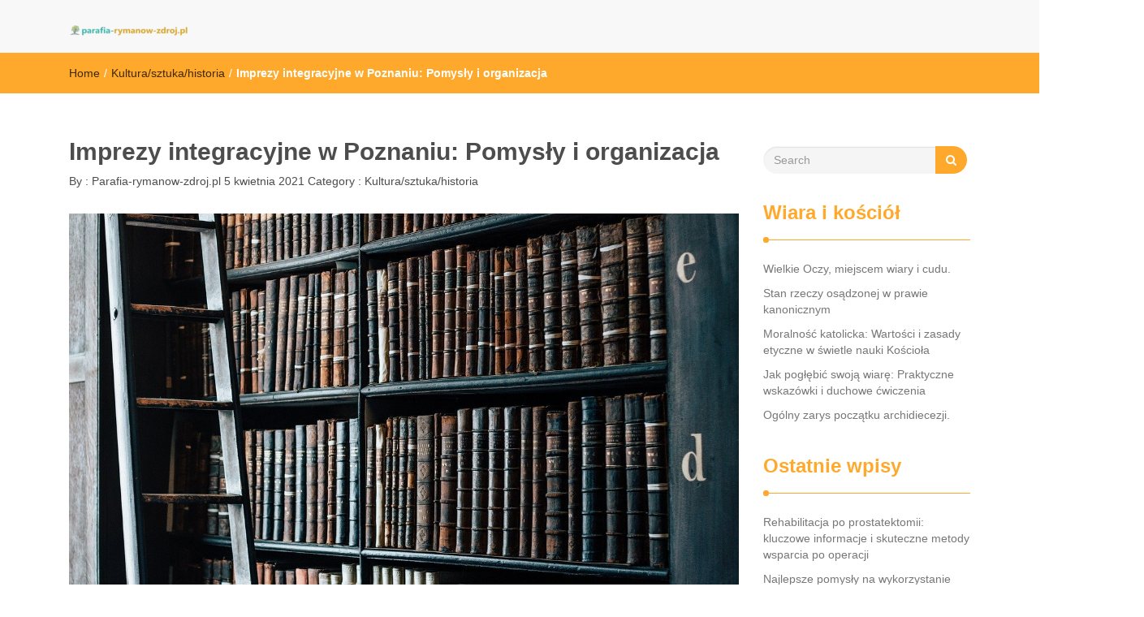

--- FILE ---
content_type: text/html; charset=UTF-8
request_url: https://parafia-rymanow-zdroj.pl/imprezy-integracyjne-w-poznaniu-pomysly-i-organizacja/
body_size: 19211
content:
<!DOCTYPE html>
<html lang="pl-PL">
<head>
<meta charset="UTF-8">
<meta name="viewport" content="width=device-width, initial-scale=1">
<link rel="profile" href="https://gmpg.org/xfn/11">
<meta name='robots' content='index, follow, max-image-preview:large, max-snippet:-1, max-video-preview:-1' />

	<!-- This site is optimized with the Yoast SEO plugin v26.8 - https://yoast.com/product/yoast-seo-wordpress/ -->
	<title>Imprezy integracyjne w Poznaniu: Pomysły i organizacja - Parafia Rymanów Zdrój</title>
	<link rel="canonical" href="https://parafia-rymanow-zdroj.pl/imprezy-integracyjne-w-poznaniu-pomysly-i-organizacja/" />
	<meta property="og:locale" content="pl_PL" />
	<meta property="og:type" content="article" />
	<meta property="og:title" content="Imprezy integracyjne w Poznaniu: Pomysły i organizacja - Parafia Rymanów Zdrój" />
	<meta property="og:description" content="Imprezy integracyjne to doskonała okazja, aby wzmocnić relacje w zespole oraz zwiększyć zaangażowanie pracowników. Wybór odpowiednich celów, miejsc i atrakcji ma kluczowe znaczenie dla sukcesu takiego wydarzenia. Poznań, z jego bogatą ofertą lokalizacyjną i różnorodnymi możliwościami aktywności, staje się idealnym tłem dla integracyjnych spotkań. Warto zainwestować czas w przemyślaną organizację, &hellip;" />
	<meta property="og:url" content="https://parafia-rymanow-zdroj.pl/imprezy-integracyjne-w-poznaniu-pomysly-i-organizacja/" />
	<meta property="og:site_name" content="Parafia Rymanów Zdrój" />
	<meta property="article:published_time" content="2021-04-05T21:11:01+00:00" />
	<meta property="article:modified_time" content="2026-01-22T19:15:05+00:00" />
	<meta property="og:image" content="https://parafia-rymanow-zdroj.pl/wp-content/uploads/2020/04/książki_1587386712.jpg" />
	<meta property="og:image:width" content="1280" />
	<meta property="og:image:height" content="853" />
	<meta property="og:image:type" content="image/jpeg" />
	<meta name="author" content="parafia-rymanow-zdroj.pl" />
	<meta name="twitter:card" content="summary_large_image" />
	<meta name="twitter:label1" content="Napisane przez" />
	<meta name="twitter:data1" content="parafia-rymanow-zdroj.pl" />
	<meta name="twitter:label2" content="Szacowany czas czytania" />
	<meta name="twitter:data2" content="7 minut" />
	<script type="application/ld+json" class="yoast-schema-graph">{"@context":"https://schema.org","@graph":[{"@type":"Article","@id":"https://parafia-rymanow-zdroj.pl/imprezy-integracyjne-w-poznaniu-pomysly-i-organizacja/#article","isPartOf":{"@id":"https://parafia-rymanow-zdroj.pl/imprezy-integracyjne-w-poznaniu-pomysly-i-organizacja/"},"author":{"name":"parafia-rymanow-zdroj.pl","@id":"https://parafia-rymanow-zdroj.pl/#/schema/person/6c0684e3920ea0cfc64ce6188843c976"},"headline":"Imprezy integracyjne w Poznaniu: Pomysły i organizacja","datePublished":"2021-04-05T21:11:01+00:00","dateModified":"2026-01-22T19:15:05+00:00","mainEntityOfPage":{"@id":"https://parafia-rymanow-zdroj.pl/imprezy-integracyjne-w-poznaniu-pomysly-i-organizacja/"},"wordCount":1453,"publisher":{"@id":"https://parafia-rymanow-zdroj.pl/#organization"},"image":{"@id":"https://parafia-rymanow-zdroj.pl/imprezy-integracyjne-w-poznaniu-pomysly-i-organizacja/#primaryimage"},"thumbnailUrl":"https://parafia-rymanow-zdroj.pl/wp-content/uploads/2020/04/książki_1587386712.jpg","articleSection":["Kultura/sztuka/historia"],"inLanguage":"pl-PL"},{"@type":"WebPage","@id":"https://parafia-rymanow-zdroj.pl/imprezy-integracyjne-w-poznaniu-pomysly-i-organizacja/","url":"https://parafia-rymanow-zdroj.pl/imprezy-integracyjne-w-poznaniu-pomysly-i-organizacja/","name":"Imprezy integracyjne w Poznaniu: Pomysły i organizacja - Parafia Rymanów Zdrój","isPartOf":{"@id":"https://parafia-rymanow-zdroj.pl/#website"},"primaryImageOfPage":{"@id":"https://parafia-rymanow-zdroj.pl/imprezy-integracyjne-w-poznaniu-pomysly-i-organizacja/#primaryimage"},"image":{"@id":"https://parafia-rymanow-zdroj.pl/imprezy-integracyjne-w-poznaniu-pomysly-i-organizacja/#primaryimage"},"thumbnailUrl":"https://parafia-rymanow-zdroj.pl/wp-content/uploads/2020/04/książki_1587386712.jpg","datePublished":"2021-04-05T21:11:01+00:00","dateModified":"2026-01-22T19:15:05+00:00","breadcrumb":{"@id":"https://parafia-rymanow-zdroj.pl/imprezy-integracyjne-w-poznaniu-pomysly-i-organizacja/#breadcrumb"},"inLanguage":"pl-PL","potentialAction":[{"@type":"ReadAction","target":["https://parafia-rymanow-zdroj.pl/imprezy-integracyjne-w-poznaniu-pomysly-i-organizacja/"]}]},{"@type":"ImageObject","inLanguage":"pl-PL","@id":"https://parafia-rymanow-zdroj.pl/imprezy-integracyjne-w-poznaniu-pomysly-i-organizacja/#primaryimage","url":"https://parafia-rymanow-zdroj.pl/wp-content/uploads/2020/04/książki_1587386712.jpg","contentUrl":"https://parafia-rymanow-zdroj.pl/wp-content/uploads/2020/04/książki_1587386712.jpg","width":1280,"height":853,"caption":"Free-Photos / Pixabay"},{"@type":"BreadcrumbList","@id":"https://parafia-rymanow-zdroj.pl/imprezy-integracyjne-w-poznaniu-pomysly-i-organizacja/#breadcrumb","itemListElement":[{"@type":"ListItem","position":1,"name":"Strona główna","item":"https://parafia-rymanow-zdroj.pl/"},{"@type":"ListItem","position":2,"name":"Imprezy integracyjne w Poznaniu: Pomysły i organizacja"}]},{"@type":"WebSite","@id":"https://parafia-rymanow-zdroj.pl/#website","url":"https://parafia-rymanow-zdroj.pl/","name":"Parafia Rymanów Zdrój","description":"parafia w Rymanowie Zdroju","publisher":{"@id":"https://parafia-rymanow-zdroj.pl/#organization"},"potentialAction":[{"@type":"SearchAction","target":{"@type":"EntryPoint","urlTemplate":"https://parafia-rymanow-zdroj.pl/?s={search_term_string}"},"query-input":{"@type":"PropertyValueSpecification","valueRequired":true,"valueName":"search_term_string"}}],"inLanguage":"pl-PL"},{"@type":"Organization","@id":"https://parafia-rymanow-zdroj.pl/#organization","name":"Parafia Rymanów Zdrój","url":"https://parafia-rymanow-zdroj.pl/","logo":{"@type":"ImageObject","inLanguage":"pl-PL","@id":"https://parafia-rymanow-zdroj.pl/#/schema/logo/image/","url":"https://parafia-rymanow-zdroj.pl/wp-content/uploads/2020/10/cropped-logo-1.png","contentUrl":"https://parafia-rymanow-zdroj.pl/wp-content/uploads/2020/10/cropped-logo-1.png","width":160,"height":13,"caption":"Parafia Rymanów Zdrój"},"image":{"@id":"https://parafia-rymanow-zdroj.pl/#/schema/logo/image/"}},{"@type":"Person","@id":"https://parafia-rymanow-zdroj.pl/#/schema/person/6c0684e3920ea0cfc64ce6188843c976","name":"parafia-rymanow-zdroj.pl","image":{"@type":"ImageObject","inLanguage":"pl-PL","@id":"https://parafia-rymanow-zdroj.pl/#/schema/person/image/","url":"https://secure.gravatar.com/avatar/bfd83fde509db3de9c690690b87690711d492ee9717552382212a506974c8308?s=96&d=mm&r=g","contentUrl":"https://secure.gravatar.com/avatar/bfd83fde509db3de9c690690b87690711d492ee9717552382212a506974c8308?s=96&d=mm&r=g","caption":"parafia-rymanow-zdroj.pl"},"url":"https://parafia-rymanow-zdroj.pl/author/parafia-rymanow-zdroj-pl/"}]}</script>
	<!-- / Yoast SEO plugin. -->


<link rel="alternate" type="application/rss+xml" title="Parafia Rymanów Zdrój &raquo; Kanał z wpisami" href="https://parafia-rymanow-zdroj.pl/feed/" />
<link rel="alternate" type="application/rss+xml" title="Parafia Rymanów Zdrój &raquo; Kanał z komentarzami" href="https://parafia-rymanow-zdroj.pl/comments/feed/" />
<link rel="alternate" title="oEmbed (JSON)" type="application/json+oembed" href="https://parafia-rymanow-zdroj.pl/wp-json/oembed/1.0/embed?url=https%3A%2F%2Fparafia-rymanow-zdroj.pl%2Fimprezy-integracyjne-w-poznaniu-pomysly-i-organizacja%2F" />
<link rel="alternate" title="oEmbed (XML)" type="text/xml+oembed" href="https://parafia-rymanow-zdroj.pl/wp-json/oembed/1.0/embed?url=https%3A%2F%2Fparafia-rymanow-zdroj.pl%2Fimprezy-integracyjne-w-poznaniu-pomysly-i-organizacja%2F&#038;format=xml" />
<style id='wp-img-auto-sizes-contain-inline-css' type='text/css'>
img:is([sizes=auto i],[sizes^="auto," i]){contain-intrinsic-size:3000px 1500px}
/*# sourceURL=wp-img-auto-sizes-contain-inline-css */
</style>

<style id='wp-emoji-styles-inline-css' type='text/css'>

	img.wp-smiley, img.emoji {
		display: inline !important;
		border: none !important;
		box-shadow: none !important;
		height: 1em !important;
		width: 1em !important;
		margin: 0 0.07em !important;
		vertical-align: -0.1em !important;
		background: none !important;
		padding: 0 !important;
	}
/*# sourceURL=wp-emoji-styles-inline-css */
</style>
<link rel='stylesheet' id='wp-block-library-css' href='https://parafia-rymanow-zdroj.pl/wp-includes/css/dist/block-library/style.min.css?ver=6.9' type='text/css' media='all' />
<style id='global-styles-inline-css' type='text/css'>
:root{--wp--preset--aspect-ratio--square: 1;--wp--preset--aspect-ratio--4-3: 4/3;--wp--preset--aspect-ratio--3-4: 3/4;--wp--preset--aspect-ratio--3-2: 3/2;--wp--preset--aspect-ratio--2-3: 2/3;--wp--preset--aspect-ratio--16-9: 16/9;--wp--preset--aspect-ratio--9-16: 9/16;--wp--preset--color--black: #000000;--wp--preset--color--cyan-bluish-gray: #abb8c3;--wp--preset--color--white: #ffffff;--wp--preset--color--pale-pink: #f78da7;--wp--preset--color--vivid-red: #cf2e2e;--wp--preset--color--luminous-vivid-orange: #ff6900;--wp--preset--color--luminous-vivid-amber: #fcb900;--wp--preset--color--light-green-cyan: #7bdcb5;--wp--preset--color--vivid-green-cyan: #00d084;--wp--preset--color--pale-cyan-blue: #8ed1fc;--wp--preset--color--vivid-cyan-blue: #0693e3;--wp--preset--color--vivid-purple: #9b51e0;--wp--preset--gradient--vivid-cyan-blue-to-vivid-purple: linear-gradient(135deg,rgb(6,147,227) 0%,rgb(155,81,224) 100%);--wp--preset--gradient--light-green-cyan-to-vivid-green-cyan: linear-gradient(135deg,rgb(122,220,180) 0%,rgb(0,208,130) 100%);--wp--preset--gradient--luminous-vivid-amber-to-luminous-vivid-orange: linear-gradient(135deg,rgb(252,185,0) 0%,rgb(255,105,0) 100%);--wp--preset--gradient--luminous-vivid-orange-to-vivid-red: linear-gradient(135deg,rgb(255,105,0) 0%,rgb(207,46,46) 100%);--wp--preset--gradient--very-light-gray-to-cyan-bluish-gray: linear-gradient(135deg,rgb(238,238,238) 0%,rgb(169,184,195) 100%);--wp--preset--gradient--cool-to-warm-spectrum: linear-gradient(135deg,rgb(74,234,220) 0%,rgb(151,120,209) 20%,rgb(207,42,186) 40%,rgb(238,44,130) 60%,rgb(251,105,98) 80%,rgb(254,248,76) 100%);--wp--preset--gradient--blush-light-purple: linear-gradient(135deg,rgb(255,206,236) 0%,rgb(152,150,240) 100%);--wp--preset--gradient--blush-bordeaux: linear-gradient(135deg,rgb(254,205,165) 0%,rgb(254,45,45) 50%,rgb(107,0,62) 100%);--wp--preset--gradient--luminous-dusk: linear-gradient(135deg,rgb(255,203,112) 0%,rgb(199,81,192) 50%,rgb(65,88,208) 100%);--wp--preset--gradient--pale-ocean: linear-gradient(135deg,rgb(255,245,203) 0%,rgb(182,227,212) 50%,rgb(51,167,181) 100%);--wp--preset--gradient--electric-grass: linear-gradient(135deg,rgb(202,248,128) 0%,rgb(113,206,126) 100%);--wp--preset--gradient--midnight: linear-gradient(135deg,rgb(2,3,129) 0%,rgb(40,116,252) 100%);--wp--preset--font-size--small: 13px;--wp--preset--font-size--medium: 20px;--wp--preset--font-size--large: 36px;--wp--preset--font-size--x-large: 42px;--wp--preset--spacing--20: 0.44rem;--wp--preset--spacing--30: 0.67rem;--wp--preset--spacing--40: 1rem;--wp--preset--spacing--50: 1.5rem;--wp--preset--spacing--60: 2.25rem;--wp--preset--spacing--70: 3.38rem;--wp--preset--spacing--80: 5.06rem;--wp--preset--shadow--natural: 6px 6px 9px rgba(0, 0, 0, 0.2);--wp--preset--shadow--deep: 12px 12px 50px rgba(0, 0, 0, 0.4);--wp--preset--shadow--sharp: 6px 6px 0px rgba(0, 0, 0, 0.2);--wp--preset--shadow--outlined: 6px 6px 0px -3px rgb(255, 255, 255), 6px 6px rgb(0, 0, 0);--wp--preset--shadow--crisp: 6px 6px 0px rgb(0, 0, 0);}:where(.is-layout-flex){gap: 0.5em;}:where(.is-layout-grid){gap: 0.5em;}body .is-layout-flex{display: flex;}.is-layout-flex{flex-wrap: wrap;align-items: center;}.is-layout-flex > :is(*, div){margin: 0;}body .is-layout-grid{display: grid;}.is-layout-grid > :is(*, div){margin: 0;}:where(.wp-block-columns.is-layout-flex){gap: 2em;}:where(.wp-block-columns.is-layout-grid){gap: 2em;}:where(.wp-block-post-template.is-layout-flex){gap: 1.25em;}:where(.wp-block-post-template.is-layout-grid){gap: 1.25em;}.has-black-color{color: var(--wp--preset--color--black) !important;}.has-cyan-bluish-gray-color{color: var(--wp--preset--color--cyan-bluish-gray) !important;}.has-white-color{color: var(--wp--preset--color--white) !important;}.has-pale-pink-color{color: var(--wp--preset--color--pale-pink) !important;}.has-vivid-red-color{color: var(--wp--preset--color--vivid-red) !important;}.has-luminous-vivid-orange-color{color: var(--wp--preset--color--luminous-vivid-orange) !important;}.has-luminous-vivid-amber-color{color: var(--wp--preset--color--luminous-vivid-amber) !important;}.has-light-green-cyan-color{color: var(--wp--preset--color--light-green-cyan) !important;}.has-vivid-green-cyan-color{color: var(--wp--preset--color--vivid-green-cyan) !important;}.has-pale-cyan-blue-color{color: var(--wp--preset--color--pale-cyan-blue) !important;}.has-vivid-cyan-blue-color{color: var(--wp--preset--color--vivid-cyan-blue) !important;}.has-vivid-purple-color{color: var(--wp--preset--color--vivid-purple) !important;}.has-black-background-color{background-color: var(--wp--preset--color--black) !important;}.has-cyan-bluish-gray-background-color{background-color: var(--wp--preset--color--cyan-bluish-gray) !important;}.has-white-background-color{background-color: var(--wp--preset--color--white) !important;}.has-pale-pink-background-color{background-color: var(--wp--preset--color--pale-pink) !important;}.has-vivid-red-background-color{background-color: var(--wp--preset--color--vivid-red) !important;}.has-luminous-vivid-orange-background-color{background-color: var(--wp--preset--color--luminous-vivid-orange) !important;}.has-luminous-vivid-amber-background-color{background-color: var(--wp--preset--color--luminous-vivid-amber) !important;}.has-light-green-cyan-background-color{background-color: var(--wp--preset--color--light-green-cyan) !important;}.has-vivid-green-cyan-background-color{background-color: var(--wp--preset--color--vivid-green-cyan) !important;}.has-pale-cyan-blue-background-color{background-color: var(--wp--preset--color--pale-cyan-blue) !important;}.has-vivid-cyan-blue-background-color{background-color: var(--wp--preset--color--vivid-cyan-blue) !important;}.has-vivid-purple-background-color{background-color: var(--wp--preset--color--vivid-purple) !important;}.has-black-border-color{border-color: var(--wp--preset--color--black) !important;}.has-cyan-bluish-gray-border-color{border-color: var(--wp--preset--color--cyan-bluish-gray) !important;}.has-white-border-color{border-color: var(--wp--preset--color--white) !important;}.has-pale-pink-border-color{border-color: var(--wp--preset--color--pale-pink) !important;}.has-vivid-red-border-color{border-color: var(--wp--preset--color--vivid-red) !important;}.has-luminous-vivid-orange-border-color{border-color: var(--wp--preset--color--luminous-vivid-orange) !important;}.has-luminous-vivid-amber-border-color{border-color: var(--wp--preset--color--luminous-vivid-amber) !important;}.has-light-green-cyan-border-color{border-color: var(--wp--preset--color--light-green-cyan) !important;}.has-vivid-green-cyan-border-color{border-color: var(--wp--preset--color--vivid-green-cyan) !important;}.has-pale-cyan-blue-border-color{border-color: var(--wp--preset--color--pale-cyan-blue) !important;}.has-vivid-cyan-blue-border-color{border-color: var(--wp--preset--color--vivid-cyan-blue) !important;}.has-vivid-purple-border-color{border-color: var(--wp--preset--color--vivid-purple) !important;}.has-vivid-cyan-blue-to-vivid-purple-gradient-background{background: var(--wp--preset--gradient--vivid-cyan-blue-to-vivid-purple) !important;}.has-light-green-cyan-to-vivid-green-cyan-gradient-background{background: var(--wp--preset--gradient--light-green-cyan-to-vivid-green-cyan) !important;}.has-luminous-vivid-amber-to-luminous-vivid-orange-gradient-background{background: var(--wp--preset--gradient--luminous-vivid-amber-to-luminous-vivid-orange) !important;}.has-luminous-vivid-orange-to-vivid-red-gradient-background{background: var(--wp--preset--gradient--luminous-vivid-orange-to-vivid-red) !important;}.has-very-light-gray-to-cyan-bluish-gray-gradient-background{background: var(--wp--preset--gradient--very-light-gray-to-cyan-bluish-gray) !important;}.has-cool-to-warm-spectrum-gradient-background{background: var(--wp--preset--gradient--cool-to-warm-spectrum) !important;}.has-blush-light-purple-gradient-background{background: var(--wp--preset--gradient--blush-light-purple) !important;}.has-blush-bordeaux-gradient-background{background: var(--wp--preset--gradient--blush-bordeaux) !important;}.has-luminous-dusk-gradient-background{background: var(--wp--preset--gradient--luminous-dusk) !important;}.has-pale-ocean-gradient-background{background: var(--wp--preset--gradient--pale-ocean) !important;}.has-electric-grass-gradient-background{background: var(--wp--preset--gradient--electric-grass) !important;}.has-midnight-gradient-background{background: var(--wp--preset--gradient--midnight) !important;}.has-small-font-size{font-size: var(--wp--preset--font-size--small) !important;}.has-medium-font-size{font-size: var(--wp--preset--font-size--medium) !important;}.has-large-font-size{font-size: var(--wp--preset--font-size--large) !important;}.has-x-large-font-size{font-size: var(--wp--preset--font-size--x-large) !important;}
/*# sourceURL=global-styles-inline-css */
</style>

<style id='classic-theme-styles-inline-css' type='text/css'>
/*! This file is auto-generated */
.wp-block-button__link{color:#fff;background-color:#32373c;border-radius:9999px;box-shadow:none;text-decoration:none;padding:calc(.667em + 2px) calc(1.333em + 2px);font-size:1.125em}.wp-block-file__button{background:#32373c;color:#fff;text-decoration:none}
/*# sourceURL=/wp-includes/css/classic-themes.min.css */
</style>
<link rel='stylesheet' id='font-awesome-css' href='https://parafia-rymanow-zdroj.pl/wp-content/themes/imnews/css/font-awesome.min.css?ver=4.7.0' type='text/css' media='all' />
<link rel='stylesheet' id='stellarnav-css' href='https://parafia-rymanow-zdroj.pl/wp-content/themes/imnews/css/stellarnav.css?ver=1.1' type='text/css' media='all' />
<link rel='stylesheet' id='bootstrap-css' href='https://parafia-rymanow-zdroj.pl/wp-content/themes/imnews/css/bootstrap.min.css?ver=3.3.7' type='text/css' media='all' />
<link rel='stylesheet' id='imnews-default-css' href='https://parafia-rymanow-zdroj.pl/wp-content/themes/imnews/css/default.css?ver=6.9' type='text/css' media='all' />
<link rel='stylesheet' id='imnews-style-css' href='https://parafia-rymanow-zdroj.pl/wp-content/themes/imnews-child/style.css?ver=6.9' type='text/css' media='all' />
<link rel='stylesheet' id='arpw-style-css' href='https://parafia-rymanow-zdroj.pl/wp-content/plugins/advanced-random-posts-widget/assets/css/arpw-frontend.css?ver=6.9' type='text/css' media='all' />
<link rel='stylesheet' id='yarppRelatedCss-css' href='https://parafia-rymanow-zdroj.pl/wp-content/plugins/yet-another-related-posts-plugin/style/related.css?ver=5.30.11' type='text/css' media='all' />
<script type="text/javascript" src="https://parafia-rymanow-zdroj.pl/wp-includes/js/jquery/jquery.min.js?ver=3.7.1" id="jquery-core-js"></script>
<script type="text/javascript" src="https://parafia-rymanow-zdroj.pl/wp-includes/js/jquery/jquery-migrate.min.js?ver=3.4.1" id="jquery-migrate-js"></script>
<link rel="https://api.w.org/" href="https://parafia-rymanow-zdroj.pl/wp-json/" /><link rel="alternate" title="JSON" type="application/json" href="https://parafia-rymanow-zdroj.pl/wp-json/wp/v2/posts/6286" /><link rel="EditURI" type="application/rsd+xml" title="RSD" href="https://parafia-rymanow-zdroj.pl/xmlrpc.php?rsd" />
<meta name="generator" content="WordPress 6.9" />
<link rel='shortlink' href='https://parafia-rymanow-zdroj.pl/?p=6286' />
		<!-- Custom Logo: hide header text -->
		<style id="custom-logo-css" type="text/css">
			.navbar-brand, .ttl_tagline {
				position: absolute;
				clip-path: inset(50%);
			}
		</style>
		
		<!-- GA Google Analytics @ https://m0n.co/ga -->
		<script async src="https://www.googletagmanager.com/gtag/js?id=UA-101179247-5"></script>
		<script>
			window.dataLayer = window.dataLayer || [];
			function gtag(){dataLayer.push(arguments);}
			gtag('js', new Date());
			gtag('config', 'UA-101179247-5');
		</script>

	<!-- Analytics by WP Statistics - https://wp-statistics.com -->
<style type="text/css">.recentcomments a{display:inline !important;padding:0 !important;margin:0 !important;}</style><style type="text/css">
.inline-dropdown,.comment .comment-reply-link{background-color: #ffa92c}
.search-box-input .search-button,caption{background-color: #ffa92c}
.side-area-post .side-area-heading,.side-area-post table{border-color:  #ffa92c; color: #ffa92c;}
.side-area-post .side-area-heading::after{background:#ffa92c;}
.current{background:#ffa92c;}
.next, .prev{color:#ffa92c;}
.sidenews-post-image img,.tagcloud a:hover,.othernews-post-image img,.relatednews-post-image img,.similar-post-image img{background:#ffa92c;}
.side-area-post ul li a:hover,cite,a{color:#ffa92c;}
.side-area-post ul li.recentcomments a:hover{color: #ffa92c;}    
.like-article h4{border-bottom: 1px solid #ffa92c; color: #ffa92c;}
#menubar .nav > li > a:hover{color:#ffa92c;}
#menubar#main-nav ul ul li:hover > a, #main-nav ul ul li a:hover{color: #ffa92c;}
.next, .prev{border:1px solid #ffa92c;}
#top .navbar-toggle .icon-bar,.comment-form .submit,.current, .page-numbers:hover, .next:hover, .prev:hover{background:#ffa92c; }
#menubar .nav > li > a,#menubar ul ul li a,#menubar .navbar-brand{ color: #4D4D4D; }
.comment .comment-metadata a,.othernews-post-title a,.relatednews-post-details .relatednews-post-title a,.similar-post-details .similar-post-title a,.news-title a,.comment-metadata > a,.comment-edit-link,.comment-reply-link,.logged-in-as > a,.ttl_tagline{ color: #4D4D4D; }
.comment .comment-metadata a:hover,.othernews-post-title a:hover,.relatednews-post-title a:hover,.footer-copyrights a:hover,.similar-post-title a:hover,.sidenews-post-heading > a:hover,.news-title a:hover,.comment-metadata > a:hover,.comment-edit-link:hover,.comment-reply-link:hover,.logged-in-as > a:hover,a:focus, a:hover{color: #ffa92c;}
</style>
</head>
<body data-rsssl=1 class="wp-singular post-template-default single single-post postid-6286 single-format-standard wp-custom-logo wp-theme-imnews wp-child-theme-imnews-child">
<!--menu-bar start-->
<header id="top">
    <div id="menubar">
        <div class="container">
            <div class="row">
                <nav class="navbar navbar-default">
                    <button type="button" class="navbar-toggle" data-toggle="collapse" data-target="#main-nav">
                        <span class="icon-bar"></span>
                        <span class="icon-bar"></span>
                        <span class="icon-bar"></span>                        
                    </button>
                    <div class="navbar-header">
                        <a href="https://parafia-rymanow-zdroj.pl/" class="custom-logo-link" rel="home"><img width="160" height="13" src="https://parafia-rymanow-zdroj.pl/wp-content/uploads/2020/10/cropped-logo-1.png" class="custom-logo" alt="Parafia Rymanów Zdrój" decoding="async" srcset="https://parafia-rymanow-zdroj.pl/wp-content/uploads/2020/10/cropped-logo-1.png 160w, https://parafia-rymanow-zdroj.pl/wp-content/uploads/2020/10/cropped-logo-1-150x13.png 150w" sizes="(max-width: 160px) 100vw, 160px" /></a>                            <a class="navbar-brand" href="https://parafia-rymanow-zdroj.pl/" rel="home">Parafia Rymanów Zdrój</a>
                            <p class="ttl_tagline">parafia w Rymanowie Zdroju</p>
                    </div>
                    <div class="collapse navbar-collapse inline-list" id="main-nav">
                        <ul class="nav navbar-nav nav-category"></ul>
                    </div>
                </nav>
            </div>
        </div>
    </div>
</header><div class="inline-dropdown">
	<div class="container">	
    	<div class="row">
	        <div class="col-sm-12">
	            <div class="path-category">
	                <ul id="breadcrumbs" class="breadcrumbs"><li class="item-home"><a class="bread-link bread-home" href="https://parafia-rymanow-zdroj.pl" title="Home">Home</a></li><li class="separator separator-home"> / </li><li class="item-cat"><a href="https://parafia-rymanow-zdroj.pl/kategoria/kultura-sztuka-historia/">Kultura/sztuka/historia</a></li><li class="separator"> / </li><li class="item-current item-6286"><strong class="bread-current bread-6286" title="Imprezy integracyjne w Poznaniu: Pomysły i organizacja">Imprezy integracyjne w Poznaniu: Pomysły i organizacja</strong></li></ul>	            </div>
	        </div>
	    </div>
    </div>
</div>
<div class="container">
    <div class="row main-row">
        <div class="col-sm-9">
			<div class="news-posts" id="single-blog">	
				<div class="mainnews-post">
    <div class="row">
        <div class="col-sm-12">
            <div class="news-title">
        <h3><b>Imprezy integracyjne w Poznaniu: Pomysły i organizacja</b></h3>   
    <ul>
        <li>By :<a href="https://parafia-rymanow-zdroj.pl/author/parafia-rymanow-zdroj-pl/" rel="tag"> Parafia-rymanow-zdroj.pl</a></li>
        <li><time datetime="2021-04-05T23:11:01+02:00">5 kwietnia 2021</time></li>
        <li>Category : <a href="https://parafia-rymanow-zdroj.pl/kategoria/kultura-sztuka-historia/" rel="category tag">Kultura/sztuka/historia</a></li>
        <li> </li>
    </ul>
            </div>
        </div>
    </div>      
        <div class="label-img">
        <div>
            <img width="1280" height="853" src="https://parafia-rymanow-zdroj.pl/wp-content/uploads/2020/04/książki_1587386712.jpg" class="img-responsive mainnews-image wp-post-image" alt="" decoding="async" fetchpriority="high" srcset="https://parafia-rymanow-zdroj.pl/wp-content/uploads/2020/04/książki_1587386712.jpg 1280w, https://parafia-rymanow-zdroj.pl/wp-content/uploads/2020/04/książki_1587386712-300x200.jpg 300w, https://parafia-rymanow-zdroj.pl/wp-content/uploads/2020/04/książki_1587386712-768x512.jpg 768w, https://parafia-rymanow-zdroj.pl/wp-content/uploads/2020/04/książki_1587386712-1024x682.jpg 1024w" sizes="(max-width: 1280px) 100vw, 1280px" />        </div>
                <div class="label">
            <div class="row label-row">
                <div class="col-sm-11 col-xs-9 label-column no-padding">
                    <span class="mcat_name">Kultura/sztuka/historia</span>                     
                </div>
                            </div>
        </div>
    </div>
        <div class="news-details">
        <div class="news">
            <p>Imprezy integracyjne to doskonała okazja, aby wzmocnić relacje w zespole oraz zwiększyć zaangażowanie pracowników. Wybór odpowiednich celów, miejsc i atrakcji ma kluczowe znaczenie dla sukcesu takiego wydarzenia. Poznań, z jego bogatą ofertą lokalizacyjną i różnorodnymi możliwościami aktywności, staje się idealnym tłem dla integracyjnych spotkań. Warto zainwestować czas w przemyślaną organizację, aby każda impreza przynosiła wymierne korzyści i niezapomniane wspomnienia. Przekonaj się, jak zrealizować udane wydarzenie, które zintegruje Twój zespół.</p>
<h2>Jakie cele powinny przyświecać organizacji imprez integracyjnych?</h2>
<p>Organizacja imprezy integracyjnej wymaga przemyślenia i jasno określenia celów, które mają przyświecać całemu wydarzeniu. Celem może być przede wszystkim <strong>zintegrowanie zespołu</strong>, co sprzyja lepszemu rozumieniu się pracowników. Budowanie silnych relacji między członkami zespołu wpływa na efektywność pracy i atmosferę w biurze.</p>
<p>Kolejnym istotnym celem jest <strong>poprawa komunikacji</strong>. Liczne aktywności, które odbywają się podczas imprezy, mogą pomóc w przełamaniu lodów i ułatwieniu rozmów w mniej formalnej atmosferze. Pracownicy, którzy lepiej się znają, są bardziej skłonni do otwartości i współpracy w codziennych zadaniach.</p>
<p>Oprócz integracji, organizacja takich wydarzeń może również zwiększyć <strong>zaangażowanie pracowników</strong>. Imprezy integracyjne dają pracownikom poczucie przynależności i pokazują, że firma dba o ich komfort i rozwój. Zwiększone zaangażowanie przekłada się na lepszą wydajność oraz mniejsze rotacje kadrowe.</p>
<p>Nie można zapominać, że jednym z ważnych celów jest również <strong>zapewnienie dobrej zabawy</strong>. Impreza, która jest atrakcyjna i dostosowana do potrzeb uczestników, tworzy pozytywne skojarzenia z firmą i zachęca do aktywnego uczestnictwa w przyszłych wydarzeniach. Dlatego warto zainwestować czas w dobór odpowiednich atrakcji i lokalizacji, które będą odpowiadały oczekiwaniom wszystkich pracowników.</p>
<p>Podsumowując, kluczowe cele imprez integracyjnych powinny koncentrować się na zintegrowaniu zespołu, poprawie komunikacji oraz zwiększeniu zaangażowania, a także na stworzeniu radosnej atmosfery. Jasno zdefiniowane cele ułatwiają dobór aktywności i miejsc, co w efekcie sprawia, że wydarzenie staje się sukcesem zarówno dla uczestników, jak i organizatorów.</p>
<h2>Jakie miejsca w Poznaniu są idealne na imprezy integracyjne?</h2>
<p>Poznań to miasto, które obfituje w różnorodne opcje na organizację imprez integracyjnych. Od nowoczesnych centrów konferencyjnych po malownicze parki, każde z tych miejsc ma swoje unikalne atuty, które mogą przyczynić się do udanej integracji zespołu.</p>
<p>Warto rozważyć kilka typów lokalizacji:</p>
<ul>
<li><strong>Centra konferencyjne</strong> &#8211; Doskonałe na większe wydarzenia, oferują pełne wyposażenie, takie jak sale wykładowe, multimedia i catering. Dobre przykłady to miejsca w okolicach Starego Rynku oraz w nowo wybudowanych hotelach.</li>
<li><strong>Restauracje</strong> &#8211; Często posiadają atmosferę sprzyjającą integracji. Można zorganizować kolację w restauracjach z widokiem na rzekę Warta lub w zabytkowych piwnicach, które dodają uroku wydarzeniu.</li>
<li><strong>Parks i tereny zielone</strong> &#8211; Idealne na imprezy plenerowe, które sprzyjają aktywności fizycznej i zabawie. Park Cytadela czy Park Sołacki to świetne miejsca na pikniki i zajęcia integracyjne na świeżym powietrzu.</li>
</ul>
<p>Każda z tych lokalizacji może sprzyjać integracji uczestników w różny sposób. Odpowiednie warunki, jak wygodne miejsca do siedzenia, dostęp do atrakcji oraz możliwość organizacji gier i zabaw, mogą znacznie podnieść jakość wydarzenia. Wybierając lokalizację, warto także myśleć o liczbie uczestników oraz celu imprezy, co pozwoli na lepsze dopasowanie miejsca do oczekiwań zespołu.</p>
<p>Decydując się na Poznań, można liczyć na bogactwo opcji, które nie tylko ułatwią organizację, ale także sprawią, że integracja stanie się przyjemnością dla wszystkich uczestników.</p>
<h2>Jakie atrakcje i aktywności warto zaplanować na imprezę integracyjną?</h2>
<p>Organizując imprezę integracyjną, warto wziąć pod uwagę preferencje wszystkich uczestników, aby zapewnić im jak najlepsze doświadczenia. Ważne jest, aby wybrane atrakcje sprzyjały integracji, były angażujące i dostarczały pozytywnych emocji.</p>
<p>Jednym z najpopularniejszych wyborów są <strong>gry zespołowe</strong>, które pozwalają uczestnikom na wzajemną współpracę oraz budowanie relacji. Takie gry, jak <strong>zabawy terenowe</strong> czy <strong>gry strategiczne</strong>, mogą być dostosowane do różnych grup wiekowych oraz preferencji. Dzięki nim każdy będzie miał możliwość aktywnego udziału oraz poznania swoich współpracowników w mniej formalny sposób.</p>
<p>Innym ciekawym pomysłem są <strong>warsztaty</strong>, które mogą mieć charakter kreatywny, jak np. wspólne gotowanie, malowanie lub robienie biżuterii. Takie aktywności nie tylko angażują, ale także pozwalają uczestnikom odkryć nowe umiejętności i pasje, a co najważniejsze – tworzą doskonałą atmosferę do rozmów i spędzania czasu razem. Można zorganizować także warsztaty rozwojowe, które pomogą w budowaniu zespołu i poprawie komunikacji w grupie.</p>
<p>Nie zapominajmy o <strong>wspólnych wyjściach</strong> do atrakcji turystycznych, które mogą być świetnym sposobem na integrację. Wycieczki do lokalnych miejsc atrakcyjnych, muzeów czy parków rozrywki mogą dostarczyć niezapomnianych chwil oraz umożliwić lepsze zrozumienie kultury i tradycji regionu. Dzięki nim uczestnicy nie tylko zrelaksują się, ale również będą mieli okazję do budowania wspólnych wspomnień.</p>
<p>Wybierając atrakcje na imprezę integracyjną, warto również zasięgnąć opinii uczestników, aby dostosować program do ich zainteresowań. Celem jest stworzenie wyjątkowego doświadczenia, które łączy ludzi i sprawia, że czują się oni częścią zespołu.</p>
<h2>Jakie są koszty organizacji imprezy integracyjnej w Poznaniu?</h2>
<p>Organizacja imprezy integracyjnej w Poznaniu może wiązać się zróżnicowanymi kosztami, które zależą od wielu czynników. Kluczowymi elementami budżetu są miejsce wydarzenia, zaplanowane atrakcje oraz liczba uczestników. Ustalając budżet, warto wziąć pod uwagę różne wydatki, które mogą się pojawić w trakcie organizacji.</p>
<p>Przykładowe koszty, które należy uwzględnić, to:</p>
<ul>
<li><strong>Wynajem lokalu</strong> – cena wynajmu miejsca może być bardzo różna, od klimatycznych sal w centrach konferencyjnych po eleganckie restauracje. Dlatego warto zarezerwować lokal z wyprzedzeniem, aby znaleźć optymalną ofertę.</li>
<li><strong>Catering</strong> – jedzenie i napoje to istotna część każdej imprezy. Koszt cateringu zależy od wybranego menu oraz liczby gości. Można wybierać między opcjami bufetowymi, serwowanymi posiłkami czy finger food.</li>
<li><strong>Atrakcje i program</strong> – organizacja imprez integracyjnych często obejmuje różnorodne atrakcje, takie jak gry zespołowe, warsztaty czy animacje. Koszty tych atrakcji również powinny być uwzględnione w budżecie.</li>
</ul>
<p>Warto również pomyśleć o dodatkowych wydatkach, takich jak dekoracje, wynajem sprzętu audio-wizualnego oraz transport dla uczestników. Dobrze przygotowany <strong>budżet</strong> pomoże uniknąć nieprzyjemnych niespodzianek i zapewni, że każda z tych kwestii zostanie wzięta pod uwagę. Ustalając plan finansowy, można również uwzględnić rezerwę na nieprzewidziane wydatki.</p>
<p>Podsumowując, organizując imprezę integracyjną w Poznaniu, warto poświęcić czas na szczegółowe przemyślenie kosztów oraz ich planowanie. Dzięki temu można stworzyć niezapomniane wydarzenie, które spełni oczekiwania wszystkich uczestników.</p>
<h2>Jakie są najlepsze praktyki przy organizacji imprez integracyjnych?</h2>
<p>Organizacja imprez integracyjnych to proces, który wymaga starannego planowania oraz uwzględnienia potrzeb uczestników. Właściwe podejście do tego zadania może znacząco zwiększyć satysfakcję zespołu oraz przyczynić się do budowy silnych relacji między pracownikami. Oto kilka najlepszych praktyk, które warto wziąć pod uwagę.</p>
<ul>
<li><strong>Dokładne zaplanowanie komunikacji</strong> &#8211; Ważne jest, aby na każdym etapie organizacji utrzymywać otwartą i jasną komunikację z uczestnikami. Informacje o dacie, miejscu, programie oraz celach imprezy powinny być przekazywane z wyprzedzeniem i w sposób przystępny.</li>
<li><strong>Logistyka</strong> &#8211; Należy dokładnie zaplanować wszystkie aspekty związane z logistyką, takie jak transport, wyżywienie, miejsce wydarzenia oraz zapewnienie odpowiedniego wyposażenia. Dobra logistyka zapobiega chaosowi i tworzy przyjemną atmosferę.</li>
<li><strong>Wybór atrakcji</strong> &#8211; Warto dostosować atrakcje do zainteresowań i oczekiwań uczestników. Możliwości są niemal nieograniczone: od gier zespołowych po warsztaty kreatywne. Kluczowe jest, aby wszyscy mieli szansę wziąć udział w aktywnościach, które będą sprzyjać integracji.</li>
<li><strong>Zbieranie opinii po wydarzeniu</strong> &#8211; Po zakończeniu imprezy warto skorzystać z formularzy feedbackowych, które pomogą zebrać opinie uczestników. Dzięki temu można lepiej zrozumieć ich oczekiwania oraz ulepszyć przyszłe edycje wydarzenia.</li>
</ul>
<p>Imprezy integracyjne mają na celu nie tylko integrację zespołu, ale również poprawę atmosfery w pracy. Dlatego ważne jest, aby zrealizowane praktyki były elastyczne i dostosowywały się do zmieniających się potrzeb pracowników w miarę upływu czasu. Staranne planowanie oraz uwzględnienie różnorodnych aspektów mogą być kluczem do sukcesu każdej imprezy integracyjnej.</p>
<div class='yarpp yarpp-related yarpp-related-website yarpp-template-list'>
<!-- YARPP List -->
<h3>Podobne posty:</h3><ol>
<li><a href="https://parafia-rymanow-zdroj.pl/imprezy-integracyjne-dla-firm-w-warszawie-oferta-i-organizacja/" rel="bookmark" title="Imprezy integracyjne dla firm w Warszawie: Oferta i organizacja">Imprezy integracyjne dla firm w Warszawie: Oferta i organizacja</a> <small>Imprezy integracyjne w Warszawie to doskonała okazja, aby wzmocnić relacje w zespole i poprawić atmosferę w miejscu pracy. W stolicy znajdziemy mnóstwo...</small></li>
<li><a href="https://parafia-rymanow-zdroj.pl/organizacja-cech/" rel="bookmark" title="Organizacja Cech">Organizacja Cech</a> <small>Cechy rzemieślnicze to fascynujące instytucje, które od wieków odgrywają kluczową rolę w kształtowaniu lokalnych tradycji i jakości rzemiosła. Zrzeszając rzemieślników wykonujących podobne...</small></li>
<li><a href="https://parafia-rymanow-zdroj.pl/kreatywne-pomysly-na-drewniane-biblioteczki-do-kazdego-wnetrza/" rel="bookmark" title="Kreatywne pomysły na drewniane biblioteczki do każdego wnętrza">Kreatywne pomysły na drewniane biblioteczki do każdego wnętrza</a> <small>Drewniane biblioteczki to nie tylko praktyczny element wyposażenia, ale także doskonały sposób na nadanie charakteru każdemu wnętrzu. Wykonane z naturalnych materiałów, mogą...</small></li>
<li><a href="https://parafia-rymanow-zdroj.pl/londyn-czyli-miasto-niekonczacych-sie-atrakcji/" rel="bookmark" title="Londyn czyli miasto niekończących się atrakcji">Londyn czyli miasto niekończących się atrakcji</a> <small>Nic dziwnego, że Londyn jest jednym z najpopularniejszych miejsc turystycznych na świecie, przyciągającym rocznie ponad 15 milionów turystów. Stolica Wielkiej Brytanii jest...</small></li>
</ol>
</div>
        </div>
    </div>
</div>

<div class="relatednews-post">
            <div class="row like-article similar-article">
        <div class="col-sm-12">
            <h4><b>SIMILAR NEWS</b></h4>
        </div>
    </div>
    <div class="row">
                <div class="col-sm-4">
            <div class="relatednews-post-panel">
                <div class="label-img">
                    <div class="relatednews-post-image">
                        <a href="https://parafia-rymanow-zdroj.pl/firma-vetro-wysokiej-klasy-specjalista-w-dziedzinie-kamieniarstwa-artystycznego/">
                        <img width="260" height="160" src="https://parafia-rymanow-zdroj.pl/wp-content/uploads/2024/04/20240419083058_gff5e1c3aa8868e91e2dbf8bd056a24b574bee27798a6c9e95b486884483264d3d95c298904c89a044677946d94ff6164_640.jpg-260x160.jpg" class="attachment-imnews-related-thumbnail size-imnews-related-thumbnail wp-post-image" alt="" decoding="async" />                        </a>
                    </div>
                                        <div class="label">
                        <div class="row label-row">
                            <div class="col-sm-9 col-xs-9 label-column no-padding">
                                <span>Kultura/sztuka/historia</span>
                            </div>
                                                    </div>
                    </div>
                </div>
            <div class="relatednews-post-details">
                <div class="relatednews-post-title">
                    <h5><b><a href="https://parafia-rymanow-zdroj.pl/firma-vetro-wysokiej-klasy-specjalista-w-dziedzinie-kamieniarstwa-artystycznego/">Firma Vetro – wysokiej klasy specjalista w dziedzinie kamieniarstwa artystycznego</a></b></h5>
                </div>
                <div class="relatednews-post-news">
                    <p>Chęć godnego upamiętnienia zmarłych wywodzi się nie tylko z tradycji i poczucia obowiązku, ale też szczerych intencji najbliższych. Rodzina dokłada wszelkich starań, żeby przygotować piękne i zarazem wytrzymałe miejsce spoczynku, które przez wiele długich lat będzie przypominało o żegnanej osobie. Naturalnie więc pojawiają się pytania, jak znaleźć nagrobki spełniające te &hellip; </p>
                </div>
            </div>
        </div> 
    </div>
            <div class="col-sm-4">
            <div class="relatednews-post-panel">
                <div class="label-img">
                    <div class="relatednews-post-image">
                        <a href="https://parafia-rymanow-zdroj.pl/odkryj-magiczny-swiat-pelen-bajkowych-przygod-z-wyjatkowymi-ksiazeczkami-na-matfel-pl/">
                        <img width="241" height="160" src="https://parafia-rymanow-zdroj.pl/wp-content/uploads/2024/03/ksiazka_1711549910.jpg" class="attachment-imnews-related-thumbnail size-imnews-related-thumbnail wp-post-image" alt="" decoding="async" srcset="https://parafia-rymanow-zdroj.pl/wp-content/uploads/2024/03/ksiazka_1711549910.jpg 1280w, https://parafia-rymanow-zdroj.pl/wp-content/uploads/2024/03/ksiazka_1711549910-300x199.jpg 300w, https://parafia-rymanow-zdroj.pl/wp-content/uploads/2024/03/ksiazka_1711549910-1024x681.jpg 1024w, https://parafia-rymanow-zdroj.pl/wp-content/uploads/2024/03/ksiazka_1711549910-768x511.jpg 768w" sizes="(max-width: 241px) 100vw, 241px" />                        </a>
                    </div>
                                        <div class="label">
                        <div class="row label-row">
                            <div class="col-sm-9 col-xs-9 label-column no-padding">
                                <span>Kultura/sztuka/historia</span>
                            </div>
                                                    </div>
                    </div>
                </div>
            <div class="relatednews-post-details">
                <div class="relatednews-post-title">
                    <h5><b><a href="https://parafia-rymanow-zdroj.pl/odkryj-magiczny-swiat-pelen-bajkowych-przygod-z-wyjatkowymi-ksiazeczkami-na-matfel-pl/">Odkryj magiczny świat pełen bajkowych przygód z wyjątkowymi książeczkami na Matfel.pl</a></b></h5>
                </div>
                <div class="relatednews-post-news">
                    <p>W sercu każdego dziecka kryje się nieposkromiony głód ciągłego odkrywania świata. &#8222;Kotka Wiktoria i magia uważności&#8221; autorstwa Agnieszki Pawłowskiej oraz &#8222;Kot Papla i kaczuszka czytamy bez mamy&#8221; Joanny Krzyżanek to dwie wyjątkowe publikacje dostępne na Matfel.pl, które zapraszają młodych czytelników do wspaniałych przygód, jednocześnie kształtują ich umiejętności i wrażliwość na &hellip; </p>
                </div>
            </div>
        </div> 
    </div>
            <div class="col-sm-4">
            <div class="relatednews-post-panel">
                <div class="label-img">
                    <div class="relatednews-post-image">
                        <a href="https://parafia-rymanow-zdroj.pl/historia-sztuki-prekolumbijskiej-majowie-inkowie-i-aztekowie/">
                        <img width="240" height="160" src="https://parafia-rymanow-zdroj.pl/wp-content/uploads/2020/02/historia_1582204471.jpg" class="attachment-imnews-related-thumbnail size-imnews-related-thumbnail wp-post-image" alt="" decoding="async" loading="lazy" srcset="https://parafia-rymanow-zdroj.pl/wp-content/uploads/2020/02/historia_1582204471.jpg 1280w, https://parafia-rymanow-zdroj.pl/wp-content/uploads/2020/02/historia_1582204471-300x200.jpg 300w, https://parafia-rymanow-zdroj.pl/wp-content/uploads/2020/02/historia_1582204471-768x512.jpg 768w, https://parafia-rymanow-zdroj.pl/wp-content/uploads/2020/02/historia_1582204471-1024x682.jpg 1024w" sizes="auto, (max-width: 240px) 100vw, 240px" />                        </a>
                    </div>
                                        <div class="label">
                        <div class="row label-row">
                            <div class="col-sm-9 col-xs-9 label-column no-padding">
                                <span>Kultura/sztuka/historia</span>
                            </div>
                                                    </div>
                    </div>
                </div>
            <div class="relatednews-post-details">
                <div class="relatednews-post-title">
                    <h5><b><a href="https://parafia-rymanow-zdroj.pl/historia-sztuki-prekolumbijskiej-majowie-inkowie-i-aztekowie/">Historia sztuki prekolumbijskiej: Majowie, Inkowie i Aztekowie</a></b></h5>
                </div>
                <div class="relatednews-post-news">
                    <p>Sztuka prekolumbijska: Majowie, Inkowie i Aztekowie Wprowadzenie Sztuka prekolumbijska to bogate dziedzictwo Ameryki prekolumbijskiej, obejmujące okres od około 2000 roku przed naszą erą do podboju kontynentu przez Hiszpanów w XVI wieku. Wśród wielu kultur prekolumbijskich, trzy z nich – Majowie, Inkowie i Aztekowie – wypracowały wyjątkowe tradycje artystyczne, które nadal &hellip; </p>
                </div>
            </div>
        </div> 
    </div>
    </div>			</div>	
		</div>
	</div>
	<div class="col-sm-3">
    <div class="side-area">
    	<aside class="side-area-post"><aside class="side-area-post">
	<div class="search-box">
		<div class="row">
			<div class="col-sm-12">
    			<form role="search" method="get" id="searchform" class="searchform" action="https://parafia-rymanow-zdroj.pl/" >
	    			<div class="input-group search-box-input">
		    			<input type="text" value="" name="s" id="s" class="form-control search-box-form" placeholder="Search" />
		    			<span class="input-group-btn search-button-span">
		    				<button class="btn btn-default search-button" type="submit"><i class="fa fa-search"></i></button>
						</span>
					</div>	
				</form>	
			</div>
		</div>		
	</div>
</aside></aside><aside class="side-area-post"><div class="side-area-heading"><h4><b>Wiara i kościół</b></h4></div><div class="arpw-random-post "><ul class="arpw-ul"><li class="arpw-li arpw-clearfix"><a class="arpw-title" href="https://parafia-rymanow-zdroj.pl/wielkie-oczy-miejscem-wiary-cudu/" rel="bookmark">Wielkie Oczy, miejscem wiary i cudu.</a></li><li class="arpw-li arpw-clearfix"><a class="arpw-title" href="https://parafia-rymanow-zdroj.pl/stan-rzeczy-osadzonej-prawie-kanonicznym/" rel="bookmark">Stan rzeczy osądzonej w prawie kanonicznym</a></li><li class="arpw-li arpw-clearfix"><a class="arpw-title" href="https://parafia-rymanow-zdroj.pl/moralnosc-katolicka-wartosci-i-zasady-etyczne-w-swietle-nauki-kosciola/" rel="bookmark">Moralność katolicka: Wartości i zasady etyczne w świetle nauki Kościoła</a></li><li class="arpw-li arpw-clearfix"><a class="arpw-title" href="https://parafia-rymanow-zdroj.pl/jak-poglebic-swoja-wiare-praktyczne-wskazowki-i-duchowe-cwiczenia/" rel="bookmark">Jak pogłębić swoją wiarę: Praktyczne wskazówki i duchowe ćwiczenia</a></li><li class="arpw-li arpw-clearfix"><a class="arpw-title" href="https://parafia-rymanow-zdroj.pl/ogolny-zarys-poczatku-archidiecezji/" rel="bookmark">Ogólny zarys początku archidiecezji.</a></li></ul></div><!-- Generated by https://wordpress.org/plugins/advanced-random-posts-widget/ --></aside>
		<aside class="side-area-post">
		<div class="side-area-heading"><h4><b>Ostatnie wpisy</b></h4></div>
		<ul>
											<li>
					<a href="https://parafia-rymanow-zdroj.pl/rehabilitacja-po-prostatektomii-kluczowe-informacje-i-skuteczne-metody-wsparcia-po-operacji/">Rehabilitacja po prostatektomii: kluczowe informacje i skuteczne metody wsparcia po operacji</a>
									</li>
											<li>
					<a href="https://parafia-rymanow-zdroj.pl/najlepsze-pomysly-na-wykorzystanie-drzwi-szklanych-w-nowoczesnym-wnetrzu/">Najlepsze pomysły na wykorzystanie drzwi szklanych w nowoczesnym wnętrzu</a>
									</li>
											<li>
					<a href="https://parafia-rymanow-zdroj.pl/protetyka-co-to-jest-i-jak-moze-poprawic-jakosc-zycia/">Protetyka: co to jest i jak może poprawić jakość życia?</a>
									</li>
											<li>
					<a href="https://parafia-rymanow-zdroj.pl/stworz-wyjatkowa-przestrzen-zaprojektuj-ogrodzenia-frontowe/">Stwórz wyjątkową przestrzeń – zaprojektuj ogrodzenia frontowe</a>
									</li>
											<li>
					<a href="https://parafia-rymanow-zdroj.pl/nieruchomosci-na-lazurowym-wybrzezu-francji-dlaczego-warto-zainwestowac/">Nieruchomości na lazurowym wybrzeżu Francji: Dlaczego warto zainwestować</a>
									</li>
					</ul>

		</aside><aside class="side-area-post"><div class="side-area-heading"><h4><b>Najnowsze komentarze</b></h4></div><ul id="recentcomments"></ul></aside><aside class="side-area-post"><div class="side-area-heading"><h4><b>Archiwa</b></h4></div>
			<ul>
					<li><a href='https://parafia-rymanow-zdroj.pl/2026/01/'>styczeń 2026</a></li>
	<li><a href='https://parafia-rymanow-zdroj.pl/2025/12/'>grudzień 2025</a></li>
	<li><a href='https://parafia-rymanow-zdroj.pl/2025/10/'>październik 2025</a></li>
	<li><a href='https://parafia-rymanow-zdroj.pl/2025/09/'>wrzesień 2025</a></li>
	<li><a href='https://parafia-rymanow-zdroj.pl/2025/06/'>czerwiec 2025</a></li>
	<li><a href='https://parafia-rymanow-zdroj.pl/2025/04/'>kwiecień 2025</a></li>
	<li><a href='https://parafia-rymanow-zdroj.pl/2025/03/'>marzec 2025</a></li>
	<li><a href='https://parafia-rymanow-zdroj.pl/2025/01/'>styczeń 2025</a></li>
	<li><a href='https://parafia-rymanow-zdroj.pl/2024/11/'>listopad 2024</a></li>
	<li><a href='https://parafia-rymanow-zdroj.pl/2024/10/'>październik 2024</a></li>
	<li><a href='https://parafia-rymanow-zdroj.pl/2024/04/'>kwiecień 2024</a></li>
	<li><a href='https://parafia-rymanow-zdroj.pl/2024/03/'>marzec 2024</a></li>
	<li><a href='https://parafia-rymanow-zdroj.pl/2024/02/'>luty 2024</a></li>
	<li><a href='https://parafia-rymanow-zdroj.pl/2024/01/'>styczeń 2024</a></li>
	<li><a href='https://parafia-rymanow-zdroj.pl/2023/07/'>lipiec 2023</a></li>
	<li><a href='https://parafia-rymanow-zdroj.pl/2023/05/'>maj 2023</a></li>
	<li><a href='https://parafia-rymanow-zdroj.pl/2023/04/'>kwiecień 2023</a></li>
	<li><a href='https://parafia-rymanow-zdroj.pl/2022/07/'>lipiec 2022</a></li>
	<li><a href='https://parafia-rymanow-zdroj.pl/2022/04/'>kwiecień 2022</a></li>
	<li><a href='https://parafia-rymanow-zdroj.pl/2022/03/'>marzec 2022</a></li>
	<li><a href='https://parafia-rymanow-zdroj.pl/2022/02/'>luty 2022</a></li>
	<li><a href='https://parafia-rymanow-zdroj.pl/2022/01/'>styczeń 2022</a></li>
	<li><a href='https://parafia-rymanow-zdroj.pl/2021/12/'>grudzień 2021</a></li>
	<li><a href='https://parafia-rymanow-zdroj.pl/2021/11/'>listopad 2021</a></li>
	<li><a href='https://parafia-rymanow-zdroj.pl/2021/10/'>październik 2021</a></li>
	<li><a href='https://parafia-rymanow-zdroj.pl/2021/09/'>wrzesień 2021</a></li>
	<li><a href='https://parafia-rymanow-zdroj.pl/2021/08/'>sierpień 2021</a></li>
	<li><a href='https://parafia-rymanow-zdroj.pl/2021/07/'>lipiec 2021</a></li>
	<li><a href='https://parafia-rymanow-zdroj.pl/2021/06/'>czerwiec 2021</a></li>
	<li><a href='https://parafia-rymanow-zdroj.pl/2021/05/'>maj 2021</a></li>
	<li><a href='https://parafia-rymanow-zdroj.pl/2021/04/'>kwiecień 2021</a></li>
	<li><a href='https://parafia-rymanow-zdroj.pl/2021/03/'>marzec 2021</a></li>
	<li><a href='https://parafia-rymanow-zdroj.pl/2021/02/'>luty 2021</a></li>
	<li><a href='https://parafia-rymanow-zdroj.pl/2021/01/'>styczeń 2021</a></li>
	<li><a href='https://parafia-rymanow-zdroj.pl/2020/12/'>grudzień 2020</a></li>
	<li><a href='https://parafia-rymanow-zdroj.pl/2020/11/'>listopad 2020</a></li>
	<li><a href='https://parafia-rymanow-zdroj.pl/2020/10/'>październik 2020</a></li>
	<li><a href='https://parafia-rymanow-zdroj.pl/2020/09/'>wrzesień 2020</a></li>
	<li><a href='https://parafia-rymanow-zdroj.pl/2020/08/'>sierpień 2020</a></li>
	<li><a href='https://parafia-rymanow-zdroj.pl/2020/07/'>lipiec 2020</a></li>
	<li><a href='https://parafia-rymanow-zdroj.pl/2020/06/'>czerwiec 2020</a></li>
	<li><a href='https://parafia-rymanow-zdroj.pl/2020/05/'>maj 2020</a></li>
	<li><a href='https://parafia-rymanow-zdroj.pl/2020/04/'>kwiecień 2020</a></li>
	<li><a href='https://parafia-rymanow-zdroj.pl/2020/03/'>marzec 2020</a></li>
	<li><a href='https://parafia-rymanow-zdroj.pl/2020/02/'>luty 2020</a></li>
	<li><a href='https://parafia-rymanow-zdroj.pl/2020/01/'>styczeń 2020</a></li>
	<li><a href='https://parafia-rymanow-zdroj.pl/2019/12/'>grudzień 2019</a></li>
	<li><a href='https://parafia-rymanow-zdroj.pl/2019/11/'>listopad 2019</a></li>
	<li><a href='https://parafia-rymanow-zdroj.pl/2019/10/'>październik 2019</a></li>
	<li><a href='https://parafia-rymanow-zdroj.pl/2019/09/'>wrzesień 2019</a></li>
	<li><a href='https://parafia-rymanow-zdroj.pl/2019/08/'>sierpień 2019</a></li>
	<li><a href='https://parafia-rymanow-zdroj.pl/2019/07/'>lipiec 2019</a></li>
	<li><a href='https://parafia-rymanow-zdroj.pl/2019/06/'>czerwiec 2019</a></li>
	<li><a href='https://parafia-rymanow-zdroj.pl/2019/05/'>maj 2019</a></li>
	<li><a href='https://parafia-rymanow-zdroj.pl/2019/04/'>kwiecień 2019</a></li>
	<li><a href='https://parafia-rymanow-zdroj.pl/2019/03/'>marzec 2019</a></li>
	<li><a href='https://parafia-rymanow-zdroj.pl/2019/02/'>luty 2019</a></li>
	<li><a href='https://parafia-rymanow-zdroj.pl/2019/01/'>styczeń 2019</a></li>
	<li><a href='https://parafia-rymanow-zdroj.pl/2018/12/'>grudzień 2018</a></li>
	<li><a href='https://parafia-rymanow-zdroj.pl/2018/11/'>listopad 2018</a></li>
	<li><a href='https://parafia-rymanow-zdroj.pl/2018/10/'>październik 2018</a></li>
	<li><a href='https://parafia-rymanow-zdroj.pl/2018/09/'>wrzesień 2018</a></li>
	<li><a href='https://parafia-rymanow-zdroj.pl/2018/05/'>maj 2018</a></li>
	<li><a href='https://parafia-rymanow-zdroj.pl/2018/04/'>kwiecień 2018</a></li>
	<li><a href='https://parafia-rymanow-zdroj.pl/2018/03/'>marzec 2018</a></li>
	<li><a href='https://parafia-rymanow-zdroj.pl/2018/02/'>luty 2018</a></li>
	<li><a href='https://parafia-rymanow-zdroj.pl/2018/01/'>styczeń 2018</a></li>
	<li><a href='https://parafia-rymanow-zdroj.pl/2017/05/'>maj 2017</a></li>
	<li><a href='https://parafia-rymanow-zdroj.pl/2017/04/'>kwiecień 2017</a></li>
	<li><a href='https://parafia-rymanow-zdroj.pl/2017/03/'>marzec 2017</a></li>
			</ul>

			</aside><aside class="side-area-post"><div class="side-area-heading"><h4><b>Wiara</b></h4></div><div class="arpw-random-post "><ul class="arpw-ul"><li class="arpw-li arpw-clearfix"><a href="https://parafia-rymanow-zdroj.pl/historia-mody-od-starozytnosci-do-wspolczesnosci-ewolucja-stylow-i-trendow/"  rel="bookmark"><img width="50" height="33" src="https://parafia-rymanow-zdroj.pl/wp-content/uploads/2020/02/literatura_1582204184.jpg" class="arpw-thumbnail alignleft wp-post-image" alt="Historia mody od starożytności do współczesności: Ewolucja stylów i trendów" decoding="async" loading="lazy" srcset="https://parafia-rymanow-zdroj.pl/wp-content/uploads/2020/02/literatura_1582204184.jpg 1280w, https://parafia-rymanow-zdroj.pl/wp-content/uploads/2020/02/literatura_1582204184-300x200.jpg 300w, https://parafia-rymanow-zdroj.pl/wp-content/uploads/2020/02/literatura_1582204184-768x512.jpg 768w, https://parafia-rymanow-zdroj.pl/wp-content/uploads/2020/02/literatura_1582204184-1024x682.jpg 1024w" sizes="auto, (max-width: 50px) 100vw, 50px" /></a><a class="arpw-title" href="https://parafia-rymanow-zdroj.pl/historia-mody-od-starozytnosci-do-wspolczesnosci-ewolucja-stylow-i-trendow/" rel="bookmark">Historia mody od starożytności do współczesności: Ewolucja stylów i trendów</a><div class="arpw-summary">Od czasów starożytnych, poprzez epoki średniowiecza i renesansu, aż do dzisiejszych czasów, moda zawsze była sposobem wyrażenia siebie i kreatywności. &hellip;</div></li><li class="arpw-li arpw-clearfix"><a href="https://parafia-rymanow-zdroj.pl/kursy-tanca-dla-singli-nauka-tanca-dla-osob-bez-partnera/"  rel="bookmark"><img width="50" height="38" src="https://parafia-rymanow-zdroj.pl/wp-content/uploads/2019/09/kościół_1568104704.jpg" class="arpw-thumbnail alignleft wp-post-image" alt="Kursy tańca dla singli: Nauka tańca dla osób bez partnera" decoding="async" loading="lazy" srcset="https://parafia-rymanow-zdroj.pl/wp-content/uploads/2019/09/kościół_1568104704.jpg 1280w, https://parafia-rymanow-zdroj.pl/wp-content/uploads/2019/09/kościół_1568104704-300x225.jpg 300w, https://parafia-rymanow-zdroj.pl/wp-content/uploads/2019/09/kościół_1568104704-768x576.jpg 768w, https://parafia-rymanow-zdroj.pl/wp-content/uploads/2019/09/kościół_1568104704-1024x768.jpg 1024w" sizes="auto, (max-width: 50px) 100vw, 50px" /></a><a class="arpw-title" href="https://parafia-rymanow-zdroj.pl/kursy-tanca-dla-singli-nauka-tanca-dla-osob-bez-partnera/" rel="bookmark">Kursy tańca dla singli: Nauka tańca dla osób bez partnera</a><div class="arpw-summary">Taniec to nie tylko forma ekspresji artystycznej, ale także doskonała okazja do nawiązania nowych znajomości, zwłaszcza dla singli. Kursy tańca &hellip;</div></li><li class="arpw-li arpw-clearfix"><a href="https://parafia-rymanow-zdroj.pl/platny-tancerz-jak-zostac-profesjonalnym-tancerzem/"  rel="bookmark"><img width="50" height="29" src="https://parafia-rymanow-zdroj.pl/wp-content/uploads/2020/02/książki_1582203212.jpg" class="arpw-thumbnail alignleft wp-post-image" alt="Płatny tancerz: Jak zostać profesjonalnym tancerzem" decoding="async" loading="lazy" srcset="https://parafia-rymanow-zdroj.pl/wp-content/uploads/2020/02/książki_1582203212.jpg 1280w, https://parafia-rymanow-zdroj.pl/wp-content/uploads/2020/02/książki_1582203212-300x172.jpg 300w, https://parafia-rymanow-zdroj.pl/wp-content/uploads/2020/02/książki_1582203212-768x440.jpg 768w, https://parafia-rymanow-zdroj.pl/wp-content/uploads/2020/02/książki_1582203212-1024x587.jpg 1024w" sizes="auto, (max-width: 50px) 100vw, 50px" /></a><a class="arpw-title" href="https://parafia-rymanow-zdroj.pl/platny-tancerz-jak-zostac-profesjonalnym-tancerzem/" rel="bookmark">Płatny tancerz: Jak zostać profesjonalnym tancerzem</a><div class="arpw-summary">Marzysz o karierze zawodowego tancerza, ale nie wiesz, od czego zacząć? Świat tańca jest pełen wyzwań, ale również niesamowitych możliwości &hellip;</div></li><li class="arpw-li arpw-clearfix"><a href="https://parafia-rymanow-zdroj.pl/tworczosc-surrealistow-marzenia-i-fantazja-w-sztuce/"  rel="bookmark"><img width="50" height="38" src="https://parafia-rymanow-zdroj.pl/wp-content/uploads/2020/02/literatura_1582203070.jpg" class="arpw-thumbnail alignleft wp-post-image" alt="Twórczość surrealistów: Marzenia i fantazja w sztuce" decoding="async" loading="lazy" srcset="https://parafia-rymanow-zdroj.pl/wp-content/uploads/2020/02/literatura_1582203070.jpg 1280w, https://parafia-rymanow-zdroj.pl/wp-content/uploads/2020/02/literatura_1582203070-300x225.jpg 300w, https://parafia-rymanow-zdroj.pl/wp-content/uploads/2020/02/literatura_1582203070-768x576.jpg 768w, https://parafia-rymanow-zdroj.pl/wp-content/uploads/2020/02/literatura_1582203070-1024x768.jpg 1024w" sizes="auto, (max-width: 50px) 100vw, 50px" /></a><a class="arpw-title" href="https://parafia-rymanow-zdroj.pl/tworczosc-surrealistow-marzenia-i-fantazja-w-sztuce/" rel="bookmark">Twórczość surrealistów: Marzenia i fantazja w sztuce</a><div class="arpw-summary">Marzenia, fantazje, surrealistyczna sztuka Surrealiści byli grupą artystów z Francji, którzy zdominowali sztukę w pierwszej połowie XX wieku. Ich prace &hellip;</div></li><li class="arpw-li arpw-clearfix"><a href="https://parafia-rymanow-zdroj.pl/nauka-spoleczna-kosciola-etyka-i-zasady-katolickie-w-sferze-spoleczno-politycznej/"  rel="bookmark"><img width="50" height="33" src="https://parafia-rymanow-zdroj.pl/wp-content/uploads/2020/02/historia_1582204273.jpg" class="arpw-thumbnail alignleft wp-post-image" alt="Nauka społeczna Kościoła: Etyka i zasady katolickie w sferze społeczno-politycznej" decoding="async" loading="lazy" srcset="https://parafia-rymanow-zdroj.pl/wp-content/uploads/2020/02/historia_1582204273.jpg 1280w, https://parafia-rymanow-zdroj.pl/wp-content/uploads/2020/02/historia_1582204273-300x200.jpg 300w, https://parafia-rymanow-zdroj.pl/wp-content/uploads/2020/02/historia_1582204273-768x512.jpg 768w, https://parafia-rymanow-zdroj.pl/wp-content/uploads/2020/02/historia_1582204273-1024x683.jpg 1024w" sizes="auto, (max-width: 50px) 100vw, 50px" /></a><a class="arpw-title" href="https://parafia-rymanow-zdroj.pl/nauka-spoleczna-kosciola-etyka-i-zasady-katolickie-w-sferze-spoleczno-politycznej/" rel="bookmark">Nauka społeczna Kościoła: Etyka i zasady katolickie w sferze społeczno-politycznej</a><div class="arpw-summary">Nauka Społeczna Kościoła: Etyka i zasady katolickie w sferze społeczno-politycznej W dzisiejszych czasach, gdzie globalny rozwój i postęp technologiczny przyspiesza &hellip;</div></li></ul></div><!-- Generated by https://wordpress.org/plugins/advanced-random-posts-widget/ --></aside><aside class="side-area-post"><div class="side-area-heading"><h4><b>Categories</b></h4></div>    <ul class="categories">
    	<li class="cat-item cat-item-2"><a href="https://parafia-rymanow-zdroj.pl/kategoria/kosciol/">Kościół<span class="news-numbers">110</span></a>
	<li class="cat-item cat-item-27"><a href="https://parafia-rymanow-zdroj.pl/kategoria/kultura-sztuka-historia/">Kultura/sztuka/historia<span class="news-numbers">241</span></a>
	<li class="cat-item cat-item-26"><a href="https://parafia-rymanow-zdroj.pl/kategoria/z-innej-parafi/">Z innej parafi<span class="news-numbers">61</span></a>
    </ul>
    </aside>    </div>
</div>	</div>
</div>	
 <footer class="widget-footer">
    <div class="container">
      <div class="widget-footer-row">
        <div class="row">
                      <div class="col-md- col-xs-12"><div class="widget-footer-heading"><h4><b>Tagi</b></h4><div class="tagcloud"><a href="https://parafia-rymanow-zdroj.pl/zagadnienia/a-czemuz-moj-jezus/" class="tag-cloud-link tag-link-19 tag-link-position-1" style="font-size: 19.666666666667pt;" aria-label="a czemuż mój jezus (8 elementów)">a czemuż mój jezus</a>
<a href="https://parafia-rymanow-zdroj.pl/zagadnienia/blekitne-rozwinmy-sztandary-tekst/" class="tag-cloud-link tag-link-22 tag-link-position-2" style="font-size: 19.666666666667pt;" aria-label="błękitne rozwińmy sztandary tekst (8 elementów)">błękitne rozwińmy sztandary tekst</a>
<a href="https://parafia-rymanow-zdroj.pl/zagadnienia/co-z-nami-bedzie-tekst/" class="tag-cloud-link tag-link-9 tag-link-position-3" style="font-size: 15.179487179487pt;" aria-label="co z nami będzie tekst (4 elementy)">co z nami będzie tekst</a>
<a href="https://parafia-rymanow-zdroj.pl/zagadnienia/kiedy-spotkamy-sie-na-zakrecie/" class="tag-cloud-link tag-link-5 tag-link-position-4" style="font-size: 16.615384615385pt;" aria-label="kiedy spotkamy się na zakręcie (5 elementów)">kiedy spotkamy się na zakręcie</a>
<a href="https://parafia-rymanow-zdroj.pl/zagadnienia/oczysc-serce-me-chce-jak-zloto-lsnic/" class="tag-cloud-link tag-link-15 tag-link-position-5" style="font-size: 21.282051282051pt;" aria-label="oczyść serce me chcę jak złoto lśnić (10 elementów)">oczyść serce me chcę jak złoto lśnić</a>
<a href="https://parafia-rymanow-zdroj.pl/zagadnienia/on-z-milosci-zbawil-swiat/" class="tag-cloud-link tag-link-20 tag-link-position-6" style="font-size: 18.769230769231pt;" aria-label="on z miłości zbawił świat (7 elementów)">on z miłości zbawił świat</a>
<a href="https://parafia-rymanow-zdroj.pl/zagadnienia/o-pieknosci-niestworzona-nuty/" class="tag-cloud-link tag-link-13 tag-link-position-7" style="font-size: 22pt;" aria-label="o piękności niestworzona nuty (11 elementów)">o piękności niestworzona nuty</a>
<a href="https://parafia-rymanow-zdroj.pl/zagadnienia/o-wychwalajcie-go-wszystkie-narody-chwyty/" class="tag-cloud-link tag-link-21 tag-link-position-8" style="font-size: 18.769230769231pt;" aria-label="o wychwalajcie go wszystkie narody chwyty (7 elementów)">o wychwalajcie go wszystkie narody chwyty</a>
<a href="https://parafia-rymanow-zdroj.pl/zagadnienia/pan-zstapil-z-nieba/" class="tag-cloud-link tag-link-12 tag-link-position-9" style="font-size: 21.282051282051pt;" aria-label="pan zstąpił z nieba (10 elementów)">pan zstąpił z nieba</a>
<a href="https://parafia-rymanow-zdroj.pl/zagadnienia/parafia-rymanow-zdroj-msze-swiete/" class="tag-cloud-link tag-link-8 tag-link-position-10" style="font-size: 17.871794871795pt;" aria-label="parafia rymanów zdrój msze święte (6 elementów)">parafia rymanów zdrój msze święte</a>
<a href="https://parafia-rymanow-zdroj.pl/zagadnienia/parafia-rymanow-zdroj-ogloszenia/" class="tag-cloud-link tag-link-10 tag-link-position-11" style="font-size: 8pt;" aria-label="Parafia Rymanów Zdrój ogłoszenia (1 element)">Parafia Rymanów Zdrój ogłoszenia</a>
<a href="https://parafia-rymanow-zdroj.pl/zagadnienia/parafia-wielkie-oczy/" class="tag-cloud-link tag-link-4 tag-link-position-12" style="font-size: 13.384615384615pt;" aria-label="parafia wielkie oczy (3 elementy)">parafia wielkie oczy</a>
<a href="https://parafia-rymanow-zdroj.pl/zagadnienia/pasterzem-jest-moj-dobry-pan/" class="tag-cloud-link tag-link-14 tag-link-position-13" style="font-size: 20.564102564103pt;" aria-label="pasterzem jest mój dobry pan (9 elementów)">pasterzem jest mój dobry pan</a>
<a href="https://parafia-rymanow-zdroj.pl/zagadnienia/patron-ludzi-zagubionych/" class="tag-cloud-link tag-link-6 tag-link-position-14" style="font-size: 16.615384615385pt;" aria-label="patron ludzi zagubionych (5 elementów)">patron ludzi zagubionych</a>
<a href="https://parafia-rymanow-zdroj.pl/zagadnienia/piosenka-adwentowa/" class="tag-cloud-link tag-link-3 tag-link-position-15" style="font-size: 15.179487179487pt;" aria-label="Piosenka adwentowa (4 elementy)">Piosenka adwentowa</a>
<a href="https://parafia-rymanow-zdroj.pl/zagadnienia/piosenki-religijne-teksty/" class="tag-cloud-link tag-link-11 tag-link-position-16" style="font-size: 20.564102564103pt;" aria-label="Piosenki religijne teksty (9 elementów)">Piosenki religijne teksty</a>
<a href="https://parafia-rymanow-zdroj.pl/zagadnienia/popatrz-jak-predko-mija-czas-tekst/" class="tag-cloud-link tag-link-17 tag-link-position-17" style="font-size: 20.564102564103pt;" aria-label="popatrz jak prędko mija czas tekst (9 elementów)">popatrz jak prędko mija czas tekst</a>
<a href="https://parafia-rymanow-zdroj.pl/zagadnienia/przepraszam-cie-boze-tekst/" class="tag-cloud-link tag-link-18 tag-link-position-18" style="font-size: 19.666666666667pt;" aria-label="przepraszam cię boże tekst (8 elementów)">przepraszam cię boże tekst</a>
<a href="https://parafia-rymanow-zdroj.pl/zagadnienia/rymanow-zdroj-kosciol/" class="tag-cloud-link tag-link-7 tag-link-position-19" style="font-size: 15.179487179487pt;" aria-label="rymanów zdrój kościół (4 elementy)">rymanów zdrój kościół</a>
<a href="https://parafia-rymanow-zdroj.pl/zagadnienia/serca-nasze-pelne-boga/" class="tag-cloud-link tag-link-23 tag-link-position-20" style="font-size: 18.769230769231pt;" aria-label="serca nasze pełne boga (7 elementów)">serca nasze pełne boga</a>
<a href="https://parafia-rymanow-zdroj.pl/zagadnienia/spojrz-ojcze-nasz-tekst/" class="tag-cloud-link tag-link-25 tag-link-position-21" style="font-size: 16.615384615385pt;" aria-label="spójrz ojcze nasz tekst (5 elementów)">spójrz ojcze nasz tekst</a>
<a href="https://parafia-rymanow-zdroj.pl/zagadnienia/te-deum-slowa/" class="tag-cloud-link tag-link-24 tag-link-position-22" style="font-size: 19.666666666667pt;" aria-label="te deum słowa (8 elementów)">te deum słowa</a>
<a href="https://parafia-rymanow-zdroj.pl/zagadnienia/w-droge-z-nami-tekst/" class="tag-cloud-link tag-link-16 tag-link-position-23" style="font-size: 22pt;" aria-label="w drogę z nami tekst (11 elementów)">w drogę z nami tekst</a></div>
</div></div>
                                <div class="col-md- col-xs-12"><div class="widget-footer-heading"><h4><b>Wiara</b></h4><div class="arpw-random-post "><ul class="arpw-ul"><li class="arpw-li arpw-clearfix"><a class="arpw-title" href="https://parafia-rymanow-zdroj.pl/apokalipsa-sw-jana/" rel="bookmark">Apokalipsa Św. Jana</a></li><li class="arpw-li arpw-clearfix"><a class="arpw-title" href="https://parafia-rymanow-zdroj.pl/msze-swieta-legionowa/" rel="bookmark">Gdzie na Mszę Świętą do Legionowa?</a></li><li class="arpw-li arpw-clearfix"><a class="arpw-title" href="https://parafia-rymanow-zdroj.pl/ogolny-zarys-poczatku-archidiecezji/" rel="bookmark">Ogólny zarys początku archidiecezji.</a></li><li class="arpw-li arpw-clearfix"><a class="arpw-title" href="https://parafia-rymanow-zdroj.pl/zblakane-owieczki-pasterzem-moj-dobry-pan/" rel="bookmark">Zbłąkane owieczki. Pasterzem jest mój dobry Pan</a></li><li class="arpw-li arpw-clearfix"><a class="arpw-title" href="https://parafia-rymanow-zdroj.pl/milosc-milosci-zbawil-swiat/" rel="bookmark">Miłość. On z miłości zbawił świat</a></li><li class="arpw-li arpw-clearfix"><a class="arpw-title" href="https://parafia-rymanow-zdroj.pl/kosciol-i-technologia-jak-wykorzystywac-nowe-media-do-ewangelizacji/" rel="bookmark">Kościół i technologia: Jak wykorzystywać nowe media do ewangelizacji</a></li><li class="arpw-li arpw-clearfix"><a class="arpw-title" href="https://parafia-rymanow-zdroj.pl/patron-ludzi-zagubionych-poradzic-ze-strata/" rel="bookmark">Patron ludzi zagubionych. Jak poradzić sobie ze stratą?</a></li><li class="arpw-li arpw-clearfix"><a class="arpw-title" href="https://parafia-rymanow-zdroj.pl/kanony-i-dowody/" rel="bookmark">Kanony i dowody</a></li><li class="arpw-li arpw-clearfix"><a class="arpw-title" href="https://parafia-rymanow-zdroj.pl/kosciol-lokalny-jak-zaangazowac-sie-i-wspierac-swoja-parafie/" rel="bookmark">Kościół lokalny: Jak zaangażować się i wspierać swoją parafię</a></li><li class="arpw-li arpw-clearfix"><a class="arpw-title" href="https://parafia-rymanow-zdroj.pl/wiara-boga-pan-zstapil-nieba/" rel="bookmark">Wiara w Boga. Pan zstąpił z nieba</a></li><li class="arpw-li arpw-clearfix"><a class="arpw-title" href="https://parafia-rymanow-zdroj.pl/historia-kosciola-katolickiego-kluczowe-wydarzenia-i-postacie/" rel="bookmark">Historia Kościoła katolickiego: Kluczowe wydarzenia i postacie</a></li><li class="arpw-li arpw-clearfix"><a class="arpw-title" href="https://parafia-rymanow-zdroj.pl/religie-w-polsce/" rel="bookmark">Religie w Polsce</a></li><li class="arpw-li arpw-clearfix"><a class="arpw-title" href="https://parafia-rymanow-zdroj.pl/koronawirus-a-koscioly/" rel="bookmark">Koronawirus a kościoły</a></li><li class="arpw-li arpw-clearfix"><a class="arpw-title" href="https://parafia-rymanow-zdroj.pl/ojciec-pio-uzdrowienia/" rel="bookmark">Ojciec Pio &#8211; uzdrowienia</a></li><li class="arpw-li arpw-clearfix"><a class="arpw-title" href="https://parafia-rymanow-zdroj.pl/komu-mozna-zlecic-przewoz-ciala-zmarlego-zza-granicy-do-polski/" rel="bookmark">Komu można zlecić przewóz ciała zmarłego zza granicy do Polski?</a></li><li class="arpw-li arpw-clearfix"><a class="arpw-title" href="https://parafia-rymanow-zdroj.pl/niewaznosc-wyroku-prawie-koscielnym-nullitas-sententiae/" rel="bookmark">Nieważność wyroku w prawie kościelnym &#8211; nullitas sententiae</a></li><li class="arpw-li arpw-clearfix"><a class="arpw-title" href="https://parafia-rymanow-zdroj.pl/kosciol-i-polityka-rola-kosciola-w-spoleczenstwie-i-wplyw-na-zycie-polityczne/" rel="bookmark">Kościół i polityka: Rola Kościoła w społeczeństwie i wpływ na życie polityczne</a></li><li class="arpw-li arpw-clearfix"><a class="arpw-title" href="https://parafia-rymanow-zdroj.pl/swiety-oczysc-serce-chce-zloto-lsnic/" rel="bookmark">Święty. Oczyść serce me chcę jak złoto lśnić</a></li><li class="arpw-li arpw-clearfix"><a class="arpw-title" href="https://parafia-rymanow-zdroj.pl/niewaznosc-usuwalna-prawie-kanonicznym/" rel="bookmark">Nieważność usuwalna w prawie kanonicznym</a></li></ul></div><!-- Generated by https://wordpress.org/plugins/advanced-random-posts-widget/ --></div></div>
                                      </div>
      </div>
    </div>
</footer>
<footer class="menu-footer">
  <div class="container">
    <div class="menu-footer-row">
      <div class="row">
        <div class="col-sm-9 col-xs-12">
          <nav class="navbar">
                      </nav>
        </div>
        <div class="col-sm-3">
            <div class="footer-copyrights">
                            <p>Powered By <a href="#">IMNews WordPress Theme</a></p>
              
            </div>
        </div>
      </div>
    </div>
  </div>
</footer>
<script type="speculationrules">
{"prefetch":[{"source":"document","where":{"and":[{"href_matches":"/*"},{"not":{"href_matches":["/wp-*.php","/wp-admin/*","/wp-content/uploads/*","/wp-content/*","/wp-content/plugins/*","/wp-content/themes/imnews-child/*","/wp-content/themes/imnews/*","/*\\?(.+)"]}},{"not":{"selector_matches":"a[rel~=\"nofollow\"]"}},{"not":{"selector_matches":".no-prefetch, .no-prefetch a"}}]},"eagerness":"conservative"}]}
</script>
<script type="text/javascript" src="https://parafia-rymanow-zdroj.pl/wp-content/themes/imnews/js/bootstrap.min.js?ver=6.9" id="bootstrap-js"></script>
<script type="text/javascript" src="https://parafia-rymanow-zdroj.pl/wp-content/themes/imnews/js/stellarnav.js?ver=6.9" id="stellarnav-js"></script>
<script type="text/javascript" src="https://parafia-rymanow-zdroj.pl/wp-content/themes/imnews/js/custom.js?ver=6.9" id="imnews-custom-js"></script>
<script id="wp-emoji-settings" type="application/json">
{"baseUrl":"https://s.w.org/images/core/emoji/17.0.2/72x72/","ext":".png","svgUrl":"https://s.w.org/images/core/emoji/17.0.2/svg/","svgExt":".svg","source":{"concatemoji":"https://parafia-rymanow-zdroj.pl/wp-includes/js/wp-emoji-release.min.js?ver=6.9"}}
</script>
<script type="module">
/* <![CDATA[ */
/*! This file is auto-generated */
const a=JSON.parse(document.getElementById("wp-emoji-settings").textContent),o=(window._wpemojiSettings=a,"wpEmojiSettingsSupports"),s=["flag","emoji"];function i(e){try{var t={supportTests:e,timestamp:(new Date).valueOf()};sessionStorage.setItem(o,JSON.stringify(t))}catch(e){}}function c(e,t,n){e.clearRect(0,0,e.canvas.width,e.canvas.height),e.fillText(t,0,0);t=new Uint32Array(e.getImageData(0,0,e.canvas.width,e.canvas.height).data);e.clearRect(0,0,e.canvas.width,e.canvas.height),e.fillText(n,0,0);const a=new Uint32Array(e.getImageData(0,0,e.canvas.width,e.canvas.height).data);return t.every((e,t)=>e===a[t])}function p(e,t){e.clearRect(0,0,e.canvas.width,e.canvas.height),e.fillText(t,0,0);var n=e.getImageData(16,16,1,1);for(let e=0;e<n.data.length;e++)if(0!==n.data[e])return!1;return!0}function u(e,t,n,a){switch(t){case"flag":return n(e,"\ud83c\udff3\ufe0f\u200d\u26a7\ufe0f","\ud83c\udff3\ufe0f\u200b\u26a7\ufe0f")?!1:!n(e,"\ud83c\udde8\ud83c\uddf6","\ud83c\udde8\u200b\ud83c\uddf6")&&!n(e,"\ud83c\udff4\udb40\udc67\udb40\udc62\udb40\udc65\udb40\udc6e\udb40\udc67\udb40\udc7f","\ud83c\udff4\u200b\udb40\udc67\u200b\udb40\udc62\u200b\udb40\udc65\u200b\udb40\udc6e\u200b\udb40\udc67\u200b\udb40\udc7f");case"emoji":return!a(e,"\ud83e\u1fac8")}return!1}function f(e,t,n,a){let r;const o=(r="undefined"!=typeof WorkerGlobalScope&&self instanceof WorkerGlobalScope?new OffscreenCanvas(300,150):document.createElement("canvas")).getContext("2d",{willReadFrequently:!0}),s=(o.textBaseline="top",o.font="600 32px Arial",{});return e.forEach(e=>{s[e]=t(o,e,n,a)}),s}function r(e){var t=document.createElement("script");t.src=e,t.defer=!0,document.head.appendChild(t)}a.supports={everything:!0,everythingExceptFlag:!0},new Promise(t=>{let n=function(){try{var e=JSON.parse(sessionStorage.getItem(o));if("object"==typeof e&&"number"==typeof e.timestamp&&(new Date).valueOf()<e.timestamp+604800&&"object"==typeof e.supportTests)return e.supportTests}catch(e){}return null}();if(!n){if("undefined"!=typeof Worker&&"undefined"!=typeof OffscreenCanvas&&"undefined"!=typeof URL&&URL.createObjectURL&&"undefined"!=typeof Blob)try{var e="postMessage("+f.toString()+"("+[JSON.stringify(s),u.toString(),c.toString(),p.toString()].join(",")+"));",a=new Blob([e],{type:"text/javascript"});const r=new Worker(URL.createObjectURL(a),{name:"wpTestEmojiSupports"});return void(r.onmessage=e=>{i(n=e.data),r.terminate(),t(n)})}catch(e){}i(n=f(s,u,c,p))}t(n)}).then(e=>{for(const n in e)a.supports[n]=e[n],a.supports.everything=a.supports.everything&&a.supports[n],"flag"!==n&&(a.supports.everythingExceptFlag=a.supports.everythingExceptFlag&&a.supports[n]);var t;a.supports.everythingExceptFlag=a.supports.everythingExceptFlag&&!a.supports.flag,a.supports.everything||((t=a.source||{}).concatemoji?r(t.concatemoji):t.wpemoji&&t.twemoji&&(r(t.twemoji),r(t.wpemoji)))});
//# sourceURL=https://parafia-rymanow-zdroj.pl/wp-includes/js/wp-emoji-loader.min.js
/* ]]> */
</script>
 
</body>
</html>

<!-- Page cached by LiteSpeed Cache 7.7 on 2026-01-24 13:19:56 -->